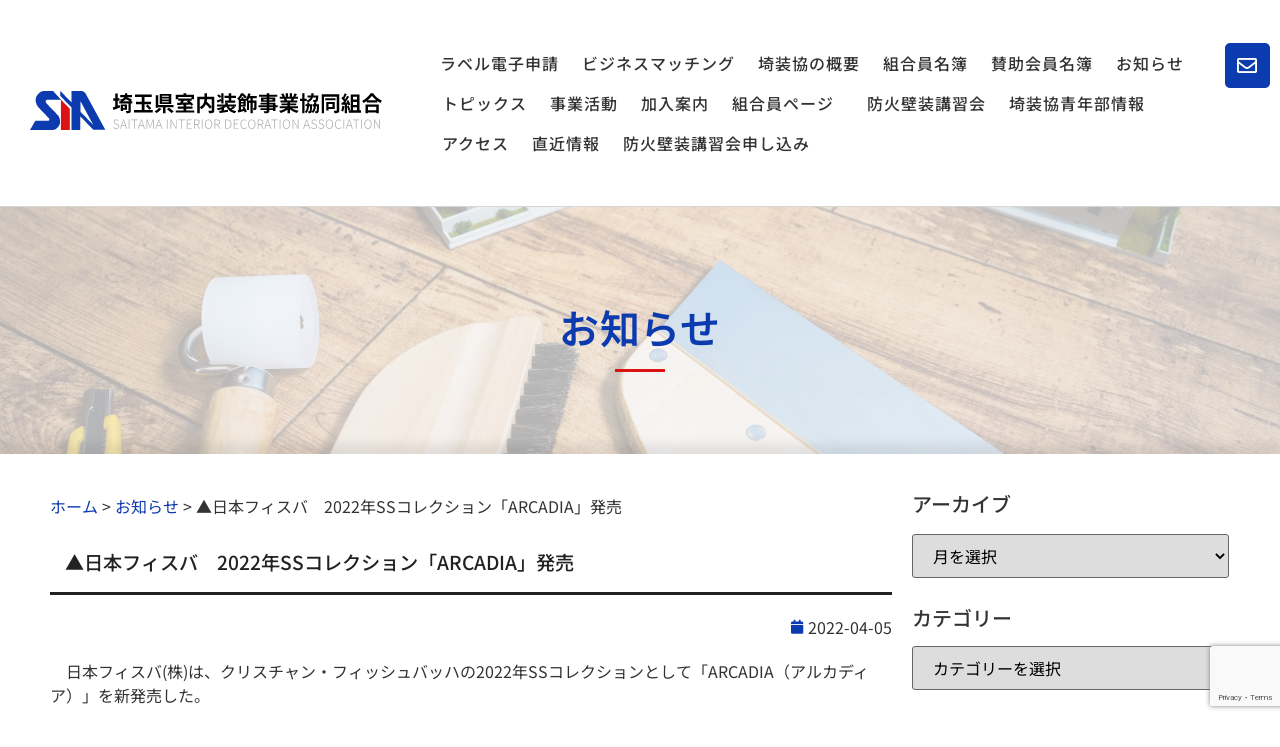

--- FILE ---
content_type: text/html; charset=utf-8
request_url: https://www.google.com/recaptcha/api2/anchor?ar=1&k=6LeBWGodAAAAAJezdSAd0qDxXfmDyiYSd-KgM0cx&co=aHR0cHM6Ly93d3cuc2Fpc291a3lvLm9yLmpwOjQ0Mw..&hl=en&v=PoyoqOPhxBO7pBk68S4YbpHZ&size=invisible&anchor-ms=20000&execute-ms=30000&cb=tvy3m5ylijyf
body_size: 48922
content:
<!DOCTYPE HTML><html dir="ltr" lang="en"><head><meta http-equiv="Content-Type" content="text/html; charset=UTF-8">
<meta http-equiv="X-UA-Compatible" content="IE=edge">
<title>reCAPTCHA</title>
<style type="text/css">
/* cyrillic-ext */
@font-face {
  font-family: 'Roboto';
  font-style: normal;
  font-weight: 400;
  font-stretch: 100%;
  src: url(//fonts.gstatic.com/s/roboto/v48/KFO7CnqEu92Fr1ME7kSn66aGLdTylUAMa3GUBHMdazTgWw.woff2) format('woff2');
  unicode-range: U+0460-052F, U+1C80-1C8A, U+20B4, U+2DE0-2DFF, U+A640-A69F, U+FE2E-FE2F;
}
/* cyrillic */
@font-face {
  font-family: 'Roboto';
  font-style: normal;
  font-weight: 400;
  font-stretch: 100%;
  src: url(//fonts.gstatic.com/s/roboto/v48/KFO7CnqEu92Fr1ME7kSn66aGLdTylUAMa3iUBHMdazTgWw.woff2) format('woff2');
  unicode-range: U+0301, U+0400-045F, U+0490-0491, U+04B0-04B1, U+2116;
}
/* greek-ext */
@font-face {
  font-family: 'Roboto';
  font-style: normal;
  font-weight: 400;
  font-stretch: 100%;
  src: url(//fonts.gstatic.com/s/roboto/v48/KFO7CnqEu92Fr1ME7kSn66aGLdTylUAMa3CUBHMdazTgWw.woff2) format('woff2');
  unicode-range: U+1F00-1FFF;
}
/* greek */
@font-face {
  font-family: 'Roboto';
  font-style: normal;
  font-weight: 400;
  font-stretch: 100%;
  src: url(//fonts.gstatic.com/s/roboto/v48/KFO7CnqEu92Fr1ME7kSn66aGLdTylUAMa3-UBHMdazTgWw.woff2) format('woff2');
  unicode-range: U+0370-0377, U+037A-037F, U+0384-038A, U+038C, U+038E-03A1, U+03A3-03FF;
}
/* math */
@font-face {
  font-family: 'Roboto';
  font-style: normal;
  font-weight: 400;
  font-stretch: 100%;
  src: url(//fonts.gstatic.com/s/roboto/v48/KFO7CnqEu92Fr1ME7kSn66aGLdTylUAMawCUBHMdazTgWw.woff2) format('woff2');
  unicode-range: U+0302-0303, U+0305, U+0307-0308, U+0310, U+0312, U+0315, U+031A, U+0326-0327, U+032C, U+032F-0330, U+0332-0333, U+0338, U+033A, U+0346, U+034D, U+0391-03A1, U+03A3-03A9, U+03B1-03C9, U+03D1, U+03D5-03D6, U+03F0-03F1, U+03F4-03F5, U+2016-2017, U+2034-2038, U+203C, U+2040, U+2043, U+2047, U+2050, U+2057, U+205F, U+2070-2071, U+2074-208E, U+2090-209C, U+20D0-20DC, U+20E1, U+20E5-20EF, U+2100-2112, U+2114-2115, U+2117-2121, U+2123-214F, U+2190, U+2192, U+2194-21AE, U+21B0-21E5, U+21F1-21F2, U+21F4-2211, U+2213-2214, U+2216-22FF, U+2308-230B, U+2310, U+2319, U+231C-2321, U+2336-237A, U+237C, U+2395, U+239B-23B7, U+23D0, U+23DC-23E1, U+2474-2475, U+25AF, U+25B3, U+25B7, U+25BD, U+25C1, U+25CA, U+25CC, U+25FB, U+266D-266F, U+27C0-27FF, U+2900-2AFF, U+2B0E-2B11, U+2B30-2B4C, U+2BFE, U+3030, U+FF5B, U+FF5D, U+1D400-1D7FF, U+1EE00-1EEFF;
}
/* symbols */
@font-face {
  font-family: 'Roboto';
  font-style: normal;
  font-weight: 400;
  font-stretch: 100%;
  src: url(//fonts.gstatic.com/s/roboto/v48/KFO7CnqEu92Fr1ME7kSn66aGLdTylUAMaxKUBHMdazTgWw.woff2) format('woff2');
  unicode-range: U+0001-000C, U+000E-001F, U+007F-009F, U+20DD-20E0, U+20E2-20E4, U+2150-218F, U+2190, U+2192, U+2194-2199, U+21AF, U+21E6-21F0, U+21F3, U+2218-2219, U+2299, U+22C4-22C6, U+2300-243F, U+2440-244A, U+2460-24FF, U+25A0-27BF, U+2800-28FF, U+2921-2922, U+2981, U+29BF, U+29EB, U+2B00-2BFF, U+4DC0-4DFF, U+FFF9-FFFB, U+10140-1018E, U+10190-1019C, U+101A0, U+101D0-101FD, U+102E0-102FB, U+10E60-10E7E, U+1D2C0-1D2D3, U+1D2E0-1D37F, U+1F000-1F0FF, U+1F100-1F1AD, U+1F1E6-1F1FF, U+1F30D-1F30F, U+1F315, U+1F31C, U+1F31E, U+1F320-1F32C, U+1F336, U+1F378, U+1F37D, U+1F382, U+1F393-1F39F, U+1F3A7-1F3A8, U+1F3AC-1F3AF, U+1F3C2, U+1F3C4-1F3C6, U+1F3CA-1F3CE, U+1F3D4-1F3E0, U+1F3ED, U+1F3F1-1F3F3, U+1F3F5-1F3F7, U+1F408, U+1F415, U+1F41F, U+1F426, U+1F43F, U+1F441-1F442, U+1F444, U+1F446-1F449, U+1F44C-1F44E, U+1F453, U+1F46A, U+1F47D, U+1F4A3, U+1F4B0, U+1F4B3, U+1F4B9, U+1F4BB, U+1F4BF, U+1F4C8-1F4CB, U+1F4D6, U+1F4DA, U+1F4DF, U+1F4E3-1F4E6, U+1F4EA-1F4ED, U+1F4F7, U+1F4F9-1F4FB, U+1F4FD-1F4FE, U+1F503, U+1F507-1F50B, U+1F50D, U+1F512-1F513, U+1F53E-1F54A, U+1F54F-1F5FA, U+1F610, U+1F650-1F67F, U+1F687, U+1F68D, U+1F691, U+1F694, U+1F698, U+1F6AD, U+1F6B2, U+1F6B9-1F6BA, U+1F6BC, U+1F6C6-1F6CF, U+1F6D3-1F6D7, U+1F6E0-1F6EA, U+1F6F0-1F6F3, U+1F6F7-1F6FC, U+1F700-1F7FF, U+1F800-1F80B, U+1F810-1F847, U+1F850-1F859, U+1F860-1F887, U+1F890-1F8AD, U+1F8B0-1F8BB, U+1F8C0-1F8C1, U+1F900-1F90B, U+1F93B, U+1F946, U+1F984, U+1F996, U+1F9E9, U+1FA00-1FA6F, U+1FA70-1FA7C, U+1FA80-1FA89, U+1FA8F-1FAC6, U+1FACE-1FADC, U+1FADF-1FAE9, U+1FAF0-1FAF8, U+1FB00-1FBFF;
}
/* vietnamese */
@font-face {
  font-family: 'Roboto';
  font-style: normal;
  font-weight: 400;
  font-stretch: 100%;
  src: url(//fonts.gstatic.com/s/roboto/v48/KFO7CnqEu92Fr1ME7kSn66aGLdTylUAMa3OUBHMdazTgWw.woff2) format('woff2');
  unicode-range: U+0102-0103, U+0110-0111, U+0128-0129, U+0168-0169, U+01A0-01A1, U+01AF-01B0, U+0300-0301, U+0303-0304, U+0308-0309, U+0323, U+0329, U+1EA0-1EF9, U+20AB;
}
/* latin-ext */
@font-face {
  font-family: 'Roboto';
  font-style: normal;
  font-weight: 400;
  font-stretch: 100%;
  src: url(//fonts.gstatic.com/s/roboto/v48/KFO7CnqEu92Fr1ME7kSn66aGLdTylUAMa3KUBHMdazTgWw.woff2) format('woff2');
  unicode-range: U+0100-02BA, U+02BD-02C5, U+02C7-02CC, U+02CE-02D7, U+02DD-02FF, U+0304, U+0308, U+0329, U+1D00-1DBF, U+1E00-1E9F, U+1EF2-1EFF, U+2020, U+20A0-20AB, U+20AD-20C0, U+2113, U+2C60-2C7F, U+A720-A7FF;
}
/* latin */
@font-face {
  font-family: 'Roboto';
  font-style: normal;
  font-weight: 400;
  font-stretch: 100%;
  src: url(//fonts.gstatic.com/s/roboto/v48/KFO7CnqEu92Fr1ME7kSn66aGLdTylUAMa3yUBHMdazQ.woff2) format('woff2');
  unicode-range: U+0000-00FF, U+0131, U+0152-0153, U+02BB-02BC, U+02C6, U+02DA, U+02DC, U+0304, U+0308, U+0329, U+2000-206F, U+20AC, U+2122, U+2191, U+2193, U+2212, U+2215, U+FEFF, U+FFFD;
}
/* cyrillic-ext */
@font-face {
  font-family: 'Roboto';
  font-style: normal;
  font-weight: 500;
  font-stretch: 100%;
  src: url(//fonts.gstatic.com/s/roboto/v48/KFO7CnqEu92Fr1ME7kSn66aGLdTylUAMa3GUBHMdazTgWw.woff2) format('woff2');
  unicode-range: U+0460-052F, U+1C80-1C8A, U+20B4, U+2DE0-2DFF, U+A640-A69F, U+FE2E-FE2F;
}
/* cyrillic */
@font-face {
  font-family: 'Roboto';
  font-style: normal;
  font-weight: 500;
  font-stretch: 100%;
  src: url(//fonts.gstatic.com/s/roboto/v48/KFO7CnqEu92Fr1ME7kSn66aGLdTylUAMa3iUBHMdazTgWw.woff2) format('woff2');
  unicode-range: U+0301, U+0400-045F, U+0490-0491, U+04B0-04B1, U+2116;
}
/* greek-ext */
@font-face {
  font-family: 'Roboto';
  font-style: normal;
  font-weight: 500;
  font-stretch: 100%;
  src: url(//fonts.gstatic.com/s/roboto/v48/KFO7CnqEu92Fr1ME7kSn66aGLdTylUAMa3CUBHMdazTgWw.woff2) format('woff2');
  unicode-range: U+1F00-1FFF;
}
/* greek */
@font-face {
  font-family: 'Roboto';
  font-style: normal;
  font-weight: 500;
  font-stretch: 100%;
  src: url(//fonts.gstatic.com/s/roboto/v48/KFO7CnqEu92Fr1ME7kSn66aGLdTylUAMa3-UBHMdazTgWw.woff2) format('woff2');
  unicode-range: U+0370-0377, U+037A-037F, U+0384-038A, U+038C, U+038E-03A1, U+03A3-03FF;
}
/* math */
@font-face {
  font-family: 'Roboto';
  font-style: normal;
  font-weight: 500;
  font-stretch: 100%;
  src: url(//fonts.gstatic.com/s/roboto/v48/KFO7CnqEu92Fr1ME7kSn66aGLdTylUAMawCUBHMdazTgWw.woff2) format('woff2');
  unicode-range: U+0302-0303, U+0305, U+0307-0308, U+0310, U+0312, U+0315, U+031A, U+0326-0327, U+032C, U+032F-0330, U+0332-0333, U+0338, U+033A, U+0346, U+034D, U+0391-03A1, U+03A3-03A9, U+03B1-03C9, U+03D1, U+03D5-03D6, U+03F0-03F1, U+03F4-03F5, U+2016-2017, U+2034-2038, U+203C, U+2040, U+2043, U+2047, U+2050, U+2057, U+205F, U+2070-2071, U+2074-208E, U+2090-209C, U+20D0-20DC, U+20E1, U+20E5-20EF, U+2100-2112, U+2114-2115, U+2117-2121, U+2123-214F, U+2190, U+2192, U+2194-21AE, U+21B0-21E5, U+21F1-21F2, U+21F4-2211, U+2213-2214, U+2216-22FF, U+2308-230B, U+2310, U+2319, U+231C-2321, U+2336-237A, U+237C, U+2395, U+239B-23B7, U+23D0, U+23DC-23E1, U+2474-2475, U+25AF, U+25B3, U+25B7, U+25BD, U+25C1, U+25CA, U+25CC, U+25FB, U+266D-266F, U+27C0-27FF, U+2900-2AFF, U+2B0E-2B11, U+2B30-2B4C, U+2BFE, U+3030, U+FF5B, U+FF5D, U+1D400-1D7FF, U+1EE00-1EEFF;
}
/* symbols */
@font-face {
  font-family: 'Roboto';
  font-style: normal;
  font-weight: 500;
  font-stretch: 100%;
  src: url(//fonts.gstatic.com/s/roboto/v48/KFO7CnqEu92Fr1ME7kSn66aGLdTylUAMaxKUBHMdazTgWw.woff2) format('woff2');
  unicode-range: U+0001-000C, U+000E-001F, U+007F-009F, U+20DD-20E0, U+20E2-20E4, U+2150-218F, U+2190, U+2192, U+2194-2199, U+21AF, U+21E6-21F0, U+21F3, U+2218-2219, U+2299, U+22C4-22C6, U+2300-243F, U+2440-244A, U+2460-24FF, U+25A0-27BF, U+2800-28FF, U+2921-2922, U+2981, U+29BF, U+29EB, U+2B00-2BFF, U+4DC0-4DFF, U+FFF9-FFFB, U+10140-1018E, U+10190-1019C, U+101A0, U+101D0-101FD, U+102E0-102FB, U+10E60-10E7E, U+1D2C0-1D2D3, U+1D2E0-1D37F, U+1F000-1F0FF, U+1F100-1F1AD, U+1F1E6-1F1FF, U+1F30D-1F30F, U+1F315, U+1F31C, U+1F31E, U+1F320-1F32C, U+1F336, U+1F378, U+1F37D, U+1F382, U+1F393-1F39F, U+1F3A7-1F3A8, U+1F3AC-1F3AF, U+1F3C2, U+1F3C4-1F3C6, U+1F3CA-1F3CE, U+1F3D4-1F3E0, U+1F3ED, U+1F3F1-1F3F3, U+1F3F5-1F3F7, U+1F408, U+1F415, U+1F41F, U+1F426, U+1F43F, U+1F441-1F442, U+1F444, U+1F446-1F449, U+1F44C-1F44E, U+1F453, U+1F46A, U+1F47D, U+1F4A3, U+1F4B0, U+1F4B3, U+1F4B9, U+1F4BB, U+1F4BF, U+1F4C8-1F4CB, U+1F4D6, U+1F4DA, U+1F4DF, U+1F4E3-1F4E6, U+1F4EA-1F4ED, U+1F4F7, U+1F4F9-1F4FB, U+1F4FD-1F4FE, U+1F503, U+1F507-1F50B, U+1F50D, U+1F512-1F513, U+1F53E-1F54A, U+1F54F-1F5FA, U+1F610, U+1F650-1F67F, U+1F687, U+1F68D, U+1F691, U+1F694, U+1F698, U+1F6AD, U+1F6B2, U+1F6B9-1F6BA, U+1F6BC, U+1F6C6-1F6CF, U+1F6D3-1F6D7, U+1F6E0-1F6EA, U+1F6F0-1F6F3, U+1F6F7-1F6FC, U+1F700-1F7FF, U+1F800-1F80B, U+1F810-1F847, U+1F850-1F859, U+1F860-1F887, U+1F890-1F8AD, U+1F8B0-1F8BB, U+1F8C0-1F8C1, U+1F900-1F90B, U+1F93B, U+1F946, U+1F984, U+1F996, U+1F9E9, U+1FA00-1FA6F, U+1FA70-1FA7C, U+1FA80-1FA89, U+1FA8F-1FAC6, U+1FACE-1FADC, U+1FADF-1FAE9, U+1FAF0-1FAF8, U+1FB00-1FBFF;
}
/* vietnamese */
@font-face {
  font-family: 'Roboto';
  font-style: normal;
  font-weight: 500;
  font-stretch: 100%;
  src: url(//fonts.gstatic.com/s/roboto/v48/KFO7CnqEu92Fr1ME7kSn66aGLdTylUAMa3OUBHMdazTgWw.woff2) format('woff2');
  unicode-range: U+0102-0103, U+0110-0111, U+0128-0129, U+0168-0169, U+01A0-01A1, U+01AF-01B0, U+0300-0301, U+0303-0304, U+0308-0309, U+0323, U+0329, U+1EA0-1EF9, U+20AB;
}
/* latin-ext */
@font-face {
  font-family: 'Roboto';
  font-style: normal;
  font-weight: 500;
  font-stretch: 100%;
  src: url(//fonts.gstatic.com/s/roboto/v48/KFO7CnqEu92Fr1ME7kSn66aGLdTylUAMa3KUBHMdazTgWw.woff2) format('woff2');
  unicode-range: U+0100-02BA, U+02BD-02C5, U+02C7-02CC, U+02CE-02D7, U+02DD-02FF, U+0304, U+0308, U+0329, U+1D00-1DBF, U+1E00-1E9F, U+1EF2-1EFF, U+2020, U+20A0-20AB, U+20AD-20C0, U+2113, U+2C60-2C7F, U+A720-A7FF;
}
/* latin */
@font-face {
  font-family: 'Roboto';
  font-style: normal;
  font-weight: 500;
  font-stretch: 100%;
  src: url(//fonts.gstatic.com/s/roboto/v48/KFO7CnqEu92Fr1ME7kSn66aGLdTylUAMa3yUBHMdazQ.woff2) format('woff2');
  unicode-range: U+0000-00FF, U+0131, U+0152-0153, U+02BB-02BC, U+02C6, U+02DA, U+02DC, U+0304, U+0308, U+0329, U+2000-206F, U+20AC, U+2122, U+2191, U+2193, U+2212, U+2215, U+FEFF, U+FFFD;
}
/* cyrillic-ext */
@font-face {
  font-family: 'Roboto';
  font-style: normal;
  font-weight: 900;
  font-stretch: 100%;
  src: url(//fonts.gstatic.com/s/roboto/v48/KFO7CnqEu92Fr1ME7kSn66aGLdTylUAMa3GUBHMdazTgWw.woff2) format('woff2');
  unicode-range: U+0460-052F, U+1C80-1C8A, U+20B4, U+2DE0-2DFF, U+A640-A69F, U+FE2E-FE2F;
}
/* cyrillic */
@font-face {
  font-family: 'Roboto';
  font-style: normal;
  font-weight: 900;
  font-stretch: 100%;
  src: url(//fonts.gstatic.com/s/roboto/v48/KFO7CnqEu92Fr1ME7kSn66aGLdTylUAMa3iUBHMdazTgWw.woff2) format('woff2');
  unicode-range: U+0301, U+0400-045F, U+0490-0491, U+04B0-04B1, U+2116;
}
/* greek-ext */
@font-face {
  font-family: 'Roboto';
  font-style: normal;
  font-weight: 900;
  font-stretch: 100%;
  src: url(//fonts.gstatic.com/s/roboto/v48/KFO7CnqEu92Fr1ME7kSn66aGLdTylUAMa3CUBHMdazTgWw.woff2) format('woff2');
  unicode-range: U+1F00-1FFF;
}
/* greek */
@font-face {
  font-family: 'Roboto';
  font-style: normal;
  font-weight: 900;
  font-stretch: 100%;
  src: url(//fonts.gstatic.com/s/roboto/v48/KFO7CnqEu92Fr1ME7kSn66aGLdTylUAMa3-UBHMdazTgWw.woff2) format('woff2');
  unicode-range: U+0370-0377, U+037A-037F, U+0384-038A, U+038C, U+038E-03A1, U+03A3-03FF;
}
/* math */
@font-face {
  font-family: 'Roboto';
  font-style: normal;
  font-weight: 900;
  font-stretch: 100%;
  src: url(//fonts.gstatic.com/s/roboto/v48/KFO7CnqEu92Fr1ME7kSn66aGLdTylUAMawCUBHMdazTgWw.woff2) format('woff2');
  unicode-range: U+0302-0303, U+0305, U+0307-0308, U+0310, U+0312, U+0315, U+031A, U+0326-0327, U+032C, U+032F-0330, U+0332-0333, U+0338, U+033A, U+0346, U+034D, U+0391-03A1, U+03A3-03A9, U+03B1-03C9, U+03D1, U+03D5-03D6, U+03F0-03F1, U+03F4-03F5, U+2016-2017, U+2034-2038, U+203C, U+2040, U+2043, U+2047, U+2050, U+2057, U+205F, U+2070-2071, U+2074-208E, U+2090-209C, U+20D0-20DC, U+20E1, U+20E5-20EF, U+2100-2112, U+2114-2115, U+2117-2121, U+2123-214F, U+2190, U+2192, U+2194-21AE, U+21B0-21E5, U+21F1-21F2, U+21F4-2211, U+2213-2214, U+2216-22FF, U+2308-230B, U+2310, U+2319, U+231C-2321, U+2336-237A, U+237C, U+2395, U+239B-23B7, U+23D0, U+23DC-23E1, U+2474-2475, U+25AF, U+25B3, U+25B7, U+25BD, U+25C1, U+25CA, U+25CC, U+25FB, U+266D-266F, U+27C0-27FF, U+2900-2AFF, U+2B0E-2B11, U+2B30-2B4C, U+2BFE, U+3030, U+FF5B, U+FF5D, U+1D400-1D7FF, U+1EE00-1EEFF;
}
/* symbols */
@font-face {
  font-family: 'Roboto';
  font-style: normal;
  font-weight: 900;
  font-stretch: 100%;
  src: url(//fonts.gstatic.com/s/roboto/v48/KFO7CnqEu92Fr1ME7kSn66aGLdTylUAMaxKUBHMdazTgWw.woff2) format('woff2');
  unicode-range: U+0001-000C, U+000E-001F, U+007F-009F, U+20DD-20E0, U+20E2-20E4, U+2150-218F, U+2190, U+2192, U+2194-2199, U+21AF, U+21E6-21F0, U+21F3, U+2218-2219, U+2299, U+22C4-22C6, U+2300-243F, U+2440-244A, U+2460-24FF, U+25A0-27BF, U+2800-28FF, U+2921-2922, U+2981, U+29BF, U+29EB, U+2B00-2BFF, U+4DC0-4DFF, U+FFF9-FFFB, U+10140-1018E, U+10190-1019C, U+101A0, U+101D0-101FD, U+102E0-102FB, U+10E60-10E7E, U+1D2C0-1D2D3, U+1D2E0-1D37F, U+1F000-1F0FF, U+1F100-1F1AD, U+1F1E6-1F1FF, U+1F30D-1F30F, U+1F315, U+1F31C, U+1F31E, U+1F320-1F32C, U+1F336, U+1F378, U+1F37D, U+1F382, U+1F393-1F39F, U+1F3A7-1F3A8, U+1F3AC-1F3AF, U+1F3C2, U+1F3C4-1F3C6, U+1F3CA-1F3CE, U+1F3D4-1F3E0, U+1F3ED, U+1F3F1-1F3F3, U+1F3F5-1F3F7, U+1F408, U+1F415, U+1F41F, U+1F426, U+1F43F, U+1F441-1F442, U+1F444, U+1F446-1F449, U+1F44C-1F44E, U+1F453, U+1F46A, U+1F47D, U+1F4A3, U+1F4B0, U+1F4B3, U+1F4B9, U+1F4BB, U+1F4BF, U+1F4C8-1F4CB, U+1F4D6, U+1F4DA, U+1F4DF, U+1F4E3-1F4E6, U+1F4EA-1F4ED, U+1F4F7, U+1F4F9-1F4FB, U+1F4FD-1F4FE, U+1F503, U+1F507-1F50B, U+1F50D, U+1F512-1F513, U+1F53E-1F54A, U+1F54F-1F5FA, U+1F610, U+1F650-1F67F, U+1F687, U+1F68D, U+1F691, U+1F694, U+1F698, U+1F6AD, U+1F6B2, U+1F6B9-1F6BA, U+1F6BC, U+1F6C6-1F6CF, U+1F6D3-1F6D7, U+1F6E0-1F6EA, U+1F6F0-1F6F3, U+1F6F7-1F6FC, U+1F700-1F7FF, U+1F800-1F80B, U+1F810-1F847, U+1F850-1F859, U+1F860-1F887, U+1F890-1F8AD, U+1F8B0-1F8BB, U+1F8C0-1F8C1, U+1F900-1F90B, U+1F93B, U+1F946, U+1F984, U+1F996, U+1F9E9, U+1FA00-1FA6F, U+1FA70-1FA7C, U+1FA80-1FA89, U+1FA8F-1FAC6, U+1FACE-1FADC, U+1FADF-1FAE9, U+1FAF0-1FAF8, U+1FB00-1FBFF;
}
/* vietnamese */
@font-face {
  font-family: 'Roboto';
  font-style: normal;
  font-weight: 900;
  font-stretch: 100%;
  src: url(//fonts.gstatic.com/s/roboto/v48/KFO7CnqEu92Fr1ME7kSn66aGLdTylUAMa3OUBHMdazTgWw.woff2) format('woff2');
  unicode-range: U+0102-0103, U+0110-0111, U+0128-0129, U+0168-0169, U+01A0-01A1, U+01AF-01B0, U+0300-0301, U+0303-0304, U+0308-0309, U+0323, U+0329, U+1EA0-1EF9, U+20AB;
}
/* latin-ext */
@font-face {
  font-family: 'Roboto';
  font-style: normal;
  font-weight: 900;
  font-stretch: 100%;
  src: url(//fonts.gstatic.com/s/roboto/v48/KFO7CnqEu92Fr1ME7kSn66aGLdTylUAMa3KUBHMdazTgWw.woff2) format('woff2');
  unicode-range: U+0100-02BA, U+02BD-02C5, U+02C7-02CC, U+02CE-02D7, U+02DD-02FF, U+0304, U+0308, U+0329, U+1D00-1DBF, U+1E00-1E9F, U+1EF2-1EFF, U+2020, U+20A0-20AB, U+20AD-20C0, U+2113, U+2C60-2C7F, U+A720-A7FF;
}
/* latin */
@font-face {
  font-family: 'Roboto';
  font-style: normal;
  font-weight: 900;
  font-stretch: 100%;
  src: url(//fonts.gstatic.com/s/roboto/v48/KFO7CnqEu92Fr1ME7kSn66aGLdTylUAMa3yUBHMdazQ.woff2) format('woff2');
  unicode-range: U+0000-00FF, U+0131, U+0152-0153, U+02BB-02BC, U+02C6, U+02DA, U+02DC, U+0304, U+0308, U+0329, U+2000-206F, U+20AC, U+2122, U+2191, U+2193, U+2212, U+2215, U+FEFF, U+FFFD;
}

</style>
<link rel="stylesheet" type="text/css" href="https://www.gstatic.com/recaptcha/releases/PoyoqOPhxBO7pBk68S4YbpHZ/styles__ltr.css">
<script nonce="GAlH4NY_bvmthjembgPYvA" type="text/javascript">window['__recaptcha_api'] = 'https://www.google.com/recaptcha/api2/';</script>
<script type="text/javascript" src="https://www.gstatic.com/recaptcha/releases/PoyoqOPhxBO7pBk68S4YbpHZ/recaptcha__en.js" nonce="GAlH4NY_bvmthjembgPYvA">
      
    </script></head>
<body><div id="rc-anchor-alert" class="rc-anchor-alert"></div>
<input type="hidden" id="recaptcha-token" value="[base64]">
<script type="text/javascript" nonce="GAlH4NY_bvmthjembgPYvA">
      recaptcha.anchor.Main.init("[\x22ainput\x22,[\x22bgdata\x22,\x22\x22,\[base64]/[base64]/[base64]/ZyhXLGgpOnEoW04sMjEsbF0sVywwKSxoKSxmYWxzZSxmYWxzZSl9Y2F0Y2goayl7RygzNTgsVyk/[base64]/[base64]/[base64]/[base64]/[base64]/[base64]/[base64]/bmV3IEJbT10oRFswXSk6dz09Mj9uZXcgQltPXShEWzBdLERbMV0pOnc9PTM/bmV3IEJbT10oRFswXSxEWzFdLERbMl0pOnc9PTQ/[base64]/[base64]/[base64]/[base64]/[base64]\\u003d\x22,\[base64]\\u003d\\u003d\x22,\x22I2BeHsOKMFHCkMKOwrTCvcO0YMKzwo7DhVHDnsKWwqPDk3Nmw4rCisKfIsOeEsOYRHRDBsK3Yx1hNijCmWttw6BQGxlwO8OGw5/Dj3jDpUTDmMObLMOWaMOdwpPCpMK9wrvCnjcAw5Ruw60ldHkMwrbDhMKfJ0YJRMONwopjZcK3woPCpRTDhsKmHsK3aMKycMKFScKVw6JjwqJdw687w74KwpUvaTHDvyPCk351w5Q9w541Ij/CmsKmwqbCvsOyH3rDuQvDvsKrwqjCuhhxw6rDicK2JcKNSMOlwpjDtWNrwpnCuAfDjcOcwoTCncKGCsKiMicRw4DClEJGwpgZwpRIK2J6YmPDgMOTwrpRRz5Vw7/CqCvDhCDDgTE4LkV6MxABwrVqw5fCusO3wrnCj8K7RcOBw4cVwqwRwqERworDjMOZwpzDg8KVLsKZHTUlX1FET8OUw7tBw6MiwrM0wqDCgzAgfFJlecKbD8KjfkzCjMO/RH50wrHChcOXwqLCkW/DhWfCvMO/wovCtMKow50vwp3DtcOAw4rCvjVSKMKewpHDs8K/w5IgTMOpw5PCl8OOwpAtN8OjAizCkGsiwqzChcO1PEvDqAlGw6xIQDpMeEzClMOUfT0Tw4dMwp04YBtDekURw5bDsMKMwoZhwpYpEkEfccKvCAh8FMKHwoPCgcKofMOoccO/w4TCpMKlLcOFAsKuw7cVwqowwqfCvMK3w6odwrp6w5DDq8KdM8KPeMKlRzjDrsK5w7AhMkvCssOAImPDvzbDm3zCuXw2cS/CpzPDk3ddHnJpR8OhQMObw4JLKXXCqzZoF8KyQwJEwqs5w5LDqsKoFcKEwqzCosKiw4diw6hjEcKCJ17DmcOcQcOBw5rDnxnCr8OBwqMyIMOxCjrCv8OVPmhdE8Oyw6rCuijDncOUFUA8wpfDhlLCq8OYwq7Dj8OrcTLDo8KzwrDCk1/CpFIhw57Dr8Knwpcsw40aworCoMK9wrbDkUnDhMKdwr/Du2x1wo1dw6Elw6HDnsKfTsKhw5E0LMOha8KqXCDCgsKMwqQHw4PClTPCjjQiVjfCgAUFwqbDjg01SxPCgSDCtsO3WMKfwpoEfBLDvsKTKmYFw67Cv8O6w5LCgMKkcMOVwrVcOE/CncONYEI8w6rCimbCscKjw7zDnmLDl2HCusK/VENSD8KJw6I7GFTDrcKswrA/FFvCsMKsZsKwKh48IMKxbDIGFMK9ZcKjE04SS8KQw7zDvMK8PsK4ZTY/[base64]/woZdw5tVSBPCrsOlwovCnMOWwq/Do8Ozw7rDrELCucKHw7NIw4Q+w7jDvF3CrmzDkjsdL8K8w4Vfw5jDoiDCskfCtwUHEx/DjlrDpVAYw5MkWBzDqMOOwrXDvcOJwo1bNMKxAMOCGcOxZcOswpUyw5YZHsOWw4kCwo7DoEYkGcO1asOQL8O6JzXClsKeDwPCu8O0wojChFvCp38yR8OfwojCsAowWS5fw7/CvcO5wrsmwpRFwrzChC0ew6nDocOOwrYSGH/Do8KvIE5uH3XDqcK0w4U+w4ZbNcKMfkjCjFYIHcKCw4bDnhhCLXU8w57CoiVQwrMAwq3Cs0/DmHtLN8KaZBzDk8KJwp0rfz7Djg/[base64]/Dq0JFw6vCi8OjwrcJwphawo7DlsOawphmImfClDBNwr5kw7rCqsO9S8Kbw43DsMKNIxNaw6kgN8KADjjDrEJPXWvCs8KdUkvDmcKvw5zDpRVmwpDCisOtwpwgw6vCtMOZw73CtsKrCcKYV2J9YMOpwo8gQ1/CnsOtwrvCoG/DnsO4w7bDtsKHcEZ6dTDCjh7CoMKvNgrDrjDDoybDuMOrw7R0wrtew4zCusKPwrDCmcKNckbDtsKmw651KSoMwqgEF8OqMcKmBsKIwqBBwpnDocOvw4RTS8KUwq/DnzMBwr7DqcOqdsKfwoYfbMOdQcKCIcOfS8Opw6zDnXzDi8KGG8K3Vz/CtCnDpXoAwq9Dw63DgVnCnXbCnMKxXcOffj3DncOVH8OQTMOYPSrCjsORwpPDmGF5KMOTM8O/w6LDsDPDscO/[base64]/Dj8OMD2F6wpY6wobCh2XCiAg/[base64]/Co8K6AQZdMsOIw4jDp3k+w6PCq8OeesOMw7B3JsKnan/Cg8Khw6bCvXjCqUcpwocBOQxLwozColFvw4lQwqPCicKiw6rDqcO7Ek0hwrZvwr0DAsKhYEfCmAjCkh5ww5rClMK5LMKiTHVnwq1mw6fCgC0QZDE/[base64]/[base64]/EcOtfMKXw4ZEJjhywpvCi8O6SMOKPcK/wpDCrMKXw7LClw3DvysHMMOcZ8KiesOdAsObIcKjw68+wpp9wqPDm8O2QQ9VWMKFwo3CoVfDtXMiZMKXR2IhFFDCnHpCKx/DnDrDicOmw6zCo1xJwqDCo04tQ054WsO0wqM2w5N/[base64]/[base64]/HMO1MMKTw4c0amPDolYDwosNwoNbw4HCoETCk8OJe1MfFMKaGEt2IEjDpUxmKsKVw441YsKoZmTCiDUmd1PCkMOww7LDjsOKwp7DjGnDicKYO2LCmcO2w7TDj8KFwoNvJHEhw4YdD8KewpVjw4cWC8KrLGrCv8K/w57DpcKTworDlDsmw4AlY8OZw7DDpAnCtcO/EMO4w69ww4Q9w6VkwpV3aXvDvm0Pw6sDbsOkw4BRGsKeQMOFLB90w4fDkC7Dg1fCnXzCh3vChULDtFB/Qg3DnV3Dsk9tdsOawrwrwrNxwrcfwop/w55gRsOVKiPDmWt8CcKUw4Ymezl9wqxaEcK3w5RxwpLCusOhwqVkVMOgwok7PcK1wo/[base64]/[base64]/[base64]/Ds8OlwoE0w58PKH/CkcKzfsO3XS3Cp8K8EWHDiMOLwplzTSk3w7M9LElyKMOBwq9mwp/CsMOBw6NRSD7Cg0Y7wqMLw5xXw6Jaw7s9w47Dv8Kpw7QXJMK/Nz3Cn8KVwqhUw5rDi3LDtMK/w5ssPTVUw4nDhMOow4QPCG1Ww7/[base64]/CocOZMSg3wr4XIg0Pw4tJGETDkG7CpHo+w49iw7U0w4RRw68Xw73Dog0jLMOAw6LDgHxpwpXDljLDs8KYdMK/wpHDosKSwqzDtsOrw5XDoQvCvgsmw4PCnRYrTMONw5oOwrDCjzDDo8KkRcKGwofDmMOYGcOyw5UxMGHDgcOcM1BXZHs4IXB8IgXDgcOAR0Y7w4hpwoggMzdkwqrDvMOob2gnaMKpJVUeSzdVIMK/[base64]/DqsO3w7Rsw7vCn8K4w4YdwrDCtcOmwqJhw4TCs04ywqTCj8OQw616w4cAw5QHK8OZYB7DjGjCt8Kowp48wpbDqMOqC0jCt8KlwqnCvmZKE8K4w7hdwrfChMKmWsO1OxDCniDCiAbDn0cHKMKIXSzCusKvwqlAw4EaRsKxwoXCiRnDuMOpAX/[base64]/[base64]/[base64]/w5kFHsObwpVSRBbCjsO/w7FzGxfDgHx5w5TCksOow6jComjDhHvDj8Kfwpgbw6oVOBgyw4rDoC/[base64]/DsFnCscObcMOzc8O2VsKiw4TCjcOGG8OQwqxRw6pZA8OAw6xHw7M4QFR1wpZGwpbDjcOWwrYowpnCrcOtw7hZw5LDvCbDisO7wpPCsDs5TcKewqXDkFRIw6pRXcObw5k8LcKADHZ3w5U+TsKvEhotw6QRwqJDwpxGSjR6Tx7Dt8OYBhrCthAtw77ClcKQw6/DhkvDs2fCpcKiw4Ijw6bDhEBCOcOLw5YIw6PCkxTDsBrDg8Oiw7LCpCPClMOnw4DCvU3Dh8Orwp/CrMKPwqHDk2AvQsO6w4Eew53CmMOjQi/[base64]/Di8KnZ8OcfsKge8KQwqPCvsOtwpkZWsKhWWguwprDsMOaNkNYGidja0E8w4nCqEtzBxUhE0DDgw3Cjy/[base64]/CpsOWwqnCocOIWGZlw5/[base64]/Cs8O1w709EcKxA8KTw53DgsOXK8Obw6bDtH98IsKbVm8vbcKowpN8e1LDpsOuwoJIVCphwrZPK8O9wrNGaMO0wqrCr0h3QQQgw6J5w4gaBGk3Q8OVf8KeeRvDhcOPwpfCqkZRI8KKWEYNwoTDi8KsPsKHUMKGwqhBwqzCrAQ/wqkgV2jDoWAzwpsqGGzCqMO+ajZTZ0LCrcK6TSPDnRbDogRjfQxew7/DtG3Dnk5iwq3DmkIlwp0Zw6NoBcOpw7xWA1PDvsKyw6N/XR8zLcOUwrPDtH9XFzTDkVTCgsKZwroxw5TDojbDrcOrVMOVwo/CssORw798w6VDw6XChsOqw79Xwp1MwpbCqMKGHMOaacKLZksUJcONw5rCtsONOMK1worCh0zDpMOKEAzDlcKnKy9Fw6YhI8KzGcOaM8OnZcOIwrTCr30fwo1/[base64]/DgcODw6jCpXZewpY6wpTDgw7CocKFDMKRwrHDv8K3w5/[base64]/DucO6w6/DnMOCV8OAPHTClcKSRQopw4YiZTLDnS/ColIrPsOPRX/DonPCk8KKwq/[base64]/[base64]/w7jCtcKtwptna8KLw7wdw7IBwqIFKiZqMcKBwrZVw57CpVzDvcOIIyXCjAjDvsK+wrZwZW5KPxfCvsO0J8K+YMKwdsOBw5kcwqPCssOvMMOywrptOsOsN1XDoAJewozCk8Odw7oNw5/[base64]/fQXCsMKsNMOHP2sOWBPDqiYEwrXDjAB4XcKOwoNtwrZBwp4QwpUUJHZMEMKmU8OZw5gjwqJDw4vCtsKkVMKAw5RLFD0eUcKxwohVMyEGQiU/wq/Dp8OSMMK8IcOlPTHCin3ChsOBH8OWOHJmw7nDkMOPRcK6wrAsLMKTD0XCmsOnw5fCoEnCux5bw4DClcO+w5E/bX1oKMK2DSbCkVvCtGMRwo7DicOHwozDnSvDui1GIRhNGsKQwrQ/QcOew6JCwpd2BMKHwp/DpMOaw7gSw4nCtCpBURXCgcKiw6xVUcKtw5DChMKOw77Cvi41w51qfAMdbkxWw7hIwp9Kw754OMOxTcO9w6zDuxkdHMOSw5nDt8K9Pnl1w4nCpgDCt3rCri/[base64]/NGkIw61LwrLDqcKsKizDokXCm3hyw6PCrsONF8KZwr5DwqBcwoLCncKPTMOMBk7CvMKnw43CiS/CnjHCq8Kkw64zJcKGeg46UsK5aMKzJMOqG3AMJMOowoAGGlTCoMKnZcK5w5kVwqlPYld8wpxewrbDsMOjLcKHwrwGw4LDu8KMwqfDqGs6cMKVwq/[base64]/DlcKGw7zDtBtKw4jDrSBTKMO3wp7Dgx/[base64]/[base64]/cxzDucOyJcKuJ8Knwr7Du8O/BkDDu2/Dhxouw6vDq8OtZGvCnSIDe0rDpzEzw4cGEcO7JijDrRPDmsKfSGgdC17CsiQyw4knVnYCwrdZwpkWbEbDo8OUwq/CtXE/L8KvHMKkVMOBc0EcOcK+MMKowpwTw5zCox98KgLDizk4LsKAClVECy0NHm0GJRTCmGfDhnbDtj0HwqQowrF0ScKACFA/BMKUw7DCgcOfw5/Driduw6xGRMK5YMKfRkPCnEUAw7FRLXfDqQfCn8Kow4DCrXxMZRjDtTdFccOzwrEDMSVERGBNbVJKM2/CuHfCjcK1MTLDjSzDmhvCqV/DoyHDhDbCgwTDm8OiJMOFAAzDmsOARXMhNTZ8KxfCtWI7SSJZR8KAw5fDvcOpbMOLbsOsCMKIPRRTe1dZw7bCgMOiHBt4w57Dk1HCocOYw7HDnWzCnUg9w7xfwogICcK3wrjDtCt0wpLDqDnCvsK+OcKzwqkDS8OqTwptV8O9w6Bcw6jDokrDh8KSw7/Dj8Kqw7EVw6LCnlTCrsKXOcKzw4HCrMOWwoXCtWbCrEFhfHLCtg0CwrQKw7PChzDDkMO7w7rDkjxFF8OFw4jDh8KIKMO3wrs3w5fDrMOBw5LDr8OdwqTDmsKdaUYPFmEZw61TdcOBEMKbBgJ2WmJ3wofDucKNw6RDwozCrygCwpoZwoDCgy7CjC9fwo/[base64]/wrvDmsOYwo8MVBMzH8KIwoFEMsOxw7Nkw53CrMKhOncGwrrCnSQAw6HDuUB/wpEFwrVudVXCicOnw7bCt8KhQzfCqHXCp8KSHcOcwoxjfH/[base64]/J8OLw4NSOURQw5pZNS7CnVVuTcODSjcWTsOiw6nChiIWPcKJb8OaacOGJ2LCtWjDlMOCw4bCrcK1wq3CucOdecKPwrpHRcK2w4MgwoHCjzs5wqFEw5HDiQLDgiQfGcOlLMOkaz5xwq9ZZcKKOMK2cSJTOXfDhSHDmVLCgDfDkcK/c8OowrjDjDVQwrUkasKOByTCocOuw74DfmtwwqERwplvM8OvwqUOcXbDlz0QwrpDwpI9fEE/w4jDscOsZFDCuQXCrMKOPcKVCsKXGCptcsOhw6rCmMKxwplKeMKEw5FpDDE1UA7DucKow7FPwoE3OMKww5EXJ2RDKCXDgxF9wqzCpsKZwo3CmUgCw6UUaEvCn8KNNQQpwpvChMObTzVMMUHDssOFw5oYw7DDkcKlTlUgwoFYfMK3UsK2ZgnDsww/[base64]/DqsOvwpvChhrCr0/[base64]/CjXfDucOVw7nDiMKjO8OIwofDlDZuw4pGA8KjwpTDh1RKQVvDnEFjw4LCmMKAUsOxw4/DkcKyScK5w5JdecODS8KeFcKbFWY+wrhrwpdrwohewrfDn3NQwph+VkbCpkE7wpzDuMOFCx41PX5Rez3Dl8Owwp/DlxxTw5EcPxdtHFhgwp0VW1AOHUMtKA7Cj3Rhw5XDtDLChcKEw4/CrlpeIUcawrDDgWfChsKuw7dfw5J5w7zDncKgwoMnEijCmcKiwoEfwr40wpTCt8OBwpnDgitrLw5Vw7xENio8XHLDlMKwwrVWcmlNXn8hwqPCiWLDgkrDoxrDvAvDrMKxZxQFw5TDpQR6w47ClMObKW/DtcOVesKfwrBpWsKew4FnExDDjF7Dk37Dimcdwp0jw70vG8KkwroiwoAAcR16wrPDtQfDmgVsw5FvZWrDhsK7TXFawpkUDcKIfcOgwpjDrsKyeUQ/wqofwqI9NMOkw4wVCMKCw4VfRsKkwr9iZcOiwqwkIcKsJcOVJsKaD8O1WcOQP2vCkMKqw75GwrvCoGDCk3PCrsO/wr89P38XAWHCgcOywrDDni7CosKZRMKPOiQDXcOawqxfGMOKwoAGTMO9w4FAScO8EMOfw6AwCcOHL8OrwrvCmFBywowISkLCo0zCm8KawozDj21ZNAvDvsKkwq5zw5HDkMOxw4fDuD3ClCkvBmkfAMOcwoJMf8Onw7/[base64]/FALCtMKrwoFgwphFwocDHsK7M8KQw5XDrifChSY0wq9ON2/CusKowqdJK11ROMOWw4kWIcKESAt8wqQ8wqtULRjCqcOgw6rCtsOiJiJaw4jDjMKGwrDDrgLDjnPDmH/CoMO9w6Nbw7pkw6zDvwnCow8CwrIJRS7DmMKGNh/[base64]/[base64]/[base64]/wrwMwr7DpsK9VMKjGcKiwqkrwq/Dk0LCtcOnPF4qQMOBHcKUUHF0a27CuMO/[base64]/ClsKOYsKMw73Di8KuwrvDtH40EcOAwoLDkcKQw4dmPz4dKsO/w47DmhdXw6ciw5zCrWokw7/CmUTDhcKtw5/[base64]/DkMO/[base64]/DkD9LD8O/w4bCrQxAw63Cr8OdECREw4Bew6PCmsKWwqpMOcK9wrFBw7jDicOIV8KWXcO3w7grLCDDv8O4w7FuDAXDoVTDsiE+w4DDsW0QwqjDgMO0ccK7UzYxwqfCvMKIfkPCvMKrelXCkFLDhD/DgBsEZMKLBcKvTMO6w7NFw7xMwo/[base64]/DsQzDswzDn8OvVUbDvcOiw7xyIXfDjDPCjUrDphvDqw0rworCucKDJHJcwqkuw5LDk8Ojw5EiEMO4QsOaw48EwpolQcKiw6nCg8OXw5VDZ8OQcT/CkgrDoMKBcFPCi2NlBsOOwoAYw7TCvcKJO3LCmyImIsOWKcK7UyQ8w7glAcOTJMKVeMOZwqdowoN/[base64]/w6BKw702w65LAsOmfsKSFMK7wpMuJ8K/wrItbB/CucKxesKOwqzCncOHOcKhIjjDs25hw6xVeiTCry07fMKiwqLDmGPDkShnLsOsB2XCnDbCgcKwWMOhwrTDunguA8OlYsO6wrsOwpjCp2/Dqwtkw6bCpMKDCMOuD8Ouw5h8w59LbcOTNCY/[base64]/QsO+wpXCs8OdUcK1wovDmMO0woNvU1YGwpPDisOow6FwfMKFR8KXwosEYsKPwrQJw7/Cl8O2IMOLw5rCtcOgFXLCmFzCpsORwr/Dq8KJNVR5BMKIVsOjw7cBwokwLmYYEThcwrfCjHPCmcKFZinDp37CgmsQFWPCvgg5GMKQQMOqBH/CmUbDusK6wocnwqUrKivCpMKvw6QBGT7ChCfDr2hXGMOxw4fDtT9Zw53CocOQZ1Y/w5bCjsOnaUDCv0ohw5pFeMKQUcOHwpDDtV7Dt8Oxwp3CpMKgwploW8OmwqvCm04dw4bDi8OqXCjCkhYvBg/CnEHDrsORw4lqIxbClmvCssOtwoYVw4TDsHTDiT4twqTCoGTCucOxHmQKM0fCpAnDu8OWwrnCicKzTXvCgS3CmcOVbcOCwprCviRnw59NN8KzchVcQcOhw4oOwq7DjUd+WMKWHDp8w4LDrMKMwr/DtcOuwrvCmsKuw68OPcK5wqVfwpfChMKwFmMhw57DisKdwobCucKSeMKTw6c4dFFAw6QlwrlMDmtjw64KKsKXw6EqMxjDgydXRV7Cr8Kvw5DDjMOGwpxCPW/CvQjCuhPDmsOAfxHDj13CssK4w7FswpHDvsKyHMKhwps3MwhawrnCjMObWBk/[base64]/wrYyRhTCjMOXw5TCjcKGA8KPwoQMLWbCh1NMFVHDqcObEhLDjHPDviRQwpZdWwnCtnsNw7TDpAsgwozCksO7w5bCpA7DnMOLw69owobDssOVwpY+w4ZAwp7Ch0rCicO9F3M5bMKJHCkTNsO+wr/CtMKHw5jClsKhwpvCpsO/[base64]/CtMKTVzLDu0PCgMKwIMKOwrrDokZcw6DCocOSw7NyJ8KrDFrCksKQflxpw67Cmx1KacKawoZ+TsKIw7gGwrEpwpVBw69+KcKqw6HDhsOMw6jDjMKfc2bCsTjCjknCtRQSwozCpQl5b8KCwoA5UMK0QnwsWSJkMsOQwrDDgcKQw7DCvcKERMO7Nj4kLcKtO3MDwr/CncOww4PCn8ORw4orw4hFAMO7wrXDvz3DqFpVw7kOw4dTw7nDo0sYUFFqwphdw6HClMKaL2opbsOew6klHGB1woRTw7kmJHk5wqjCpHzCrW4/TsKURUbCqMK/HglhFmXDqcORw6HCvQ8OTsOIw5HChR1wMnnDpTTDi1FhwrtuLMKTw7XCo8KKIQ8yw4rDqQTCkQRmwrcCw4bCqT0hPR8iwoPDg8OrbsKJUTHCt1vCjcK+woDDkj1NQcOlNmvDhAjCn8OLwopYQC/CucKRRiAmLFfDgMOAwq1Bw7TDpMObw7PCi8O7wqvChAfCu0tuXCJSw6DCrsOJCjfDpMOlwoZmwr/DqsOdwo/DiMOOw4vCpcKtwo3CqcKJGsO4MsKywp7Co2V0w63DnA5tY8OfGysAP8OCw5hcwrBCw5bDhMOlM1h2wpAicMOMwrlcw7nCtzPCgmfDtUA9woLDmFJ3w4BLa0jCsGDCpcOBI8OZY2ghX8K/[base64]/[base64]/DnwvDqj5nD8OQw6jDkMOawrYMN1zDl0N+wozDuArCv3xfwrjDlMKmKiDDn2/CsMOyNVPDsCzCg8K0CcKMTcKWwozCu8KHw5EOwqrCmcObIzfDqz3CgmPCtkdMw7PDoWQRZmMPJMOvacK4w5XDocKnLcOBwohGO8KwwpfDpsKkw7HDh8KWwoPCphHCuDTChxNRG1HDnQbDhA7CosKmccKvfxIAKnDDhcOnM3XCtMONw7/[base64]/[base64]/Dqz4TwoHCiBhCwrjCk1IJw4cmwoRqw7smwo3Cv8OlOMOPw45/[base64]/b8O+F3rDtlbDuA4kCsK3UVDDpMKswp7CojHDswLCnMK2Y01pwo/[base64]/[base64]/DhMKmf8KRwrrCr8OwA8K3w4jCv8OTX8KLc8KLw5HDvMOwwqc5w782wp7DoFsWwrnCry/DksKWwpJWw6vChsOsX1PCgcOrMSfDhHXCucKqLyPCqMOHw4jDsR4UwoByw7N6FsK3En9UYm88w516w7nDkCgkC8OtDsKQU8OTw5TCvcOJKC3CqsORdcKXN8K2wqURw4t/wpDCqsO8w617w5DDmcK3w74cw4XDtlnCm2wiwrFvw5JCw7LDh3d/a8ORwq/[base64]/DtMOWwqo8Ki3Ck8O8RhLCgh8zwpjCkxTCkWLDnAoowoTDsTjDojtZU2Buw6zDjyrDh8KPKihkVcKWGlDCq8OJw5PDhA7CksKAeWF/w5ZowqgIWCjCnHLDlcOHw4p4w43CsC7Cg1p9wp/CgAFfRTsNw58Ew4nDi8ONw7pwwoRESsO6T1I5Cx1YUVfCu8O1w4IRwpARwqTDmcO1GMKTacKKXzzDuDPDgsKhSTsTK3Jow55cI0rDtMOIAMKCwo/DiwnCtsOBwpvCksORwrTDu3vDmcKHUVfDpcK6wqXDqsKOw4XDpsOwCFPCg3bDjMO3w4jCkcKJfMKRw5/Dvl8UI0IHW8OtQlZ/EsKoPMO0DUNQwp3CrcO3b8KOURslwpLDgm8RwoIZNMOowofCpXUgw60iLMKww7vCu8OKwo/Cp8K5N8KrdzNbCQnDmMO7w68UwoxlXVwowrvDklXDtMKLw7zClcOAwrfCgcO0wrcPfMKCXl/DqUTDgMOBwqNuBMK4MEzCsRnDssOfw57Ci8OZXCbCqsOePgvCm101d8OfwqvDncKvw5UzOUt1ZU7CqcOdw60EX8ObO3bDqcKDTHrCqMO7w5F/VcKLO8KdZsKeDMK6woZmwr7Cgy4EwqNBw5vDuTBowr7ClkYXwqTCqFdQFcONwpQmw6fDtnjDjUZVwpTClMOkw7zCvcKnw6Z8OSl8dG/ChzpwWcKWTXrDmMK2QS90TsKYwr9AKzknUsOJw4DDvTbCosOlVMO7WcOHe8KWw4x2ewUvUAIbRxpNwq/DghgeECAPw4B+w4hGw4bDhRcAfWFTdEDDncKwwp9BdSZGEcOtwo/DrhjDu8OGNWDDjy5BVxtuwrjChiApwpM1SWnCosOzwqfCowPCizrDpytTw5bDvMOEw5IBw4w5PhXCjcO4w5bCjsKnGsOfGMOWw51Xw6wVLg/DosKBw47CkAATIlTCtMOtDsKaw5huw7zCv2x2T8OPBsOrP2/[base64]/CqsKNRsOTwrrCihfDtHZnZcKiwqXCj8OccsKhw4Jewp85VFfCoMKZYhd+I0PCqHjDmsOUw4/[base64]/DqsKiw4HDtMOow4xzw57Dv8OJVkoEEsKQwp3DgsOMw70rNGYqwptjH1rCgTDDt8OPw6DCo8K3CcK6cxLDvFdzwpoow6Z8w5jChTrDu8KiahbDuh/DuMOhwoDCuQHDjFvCgMOOwo18azbDpWUewoxkw4gnw5BKJ8KOBAtxwqLCscOVw4XDriTCpizDozvDlFzCkyJTYcKUKwhEB8K4woDDgHBnw4/[base64]/CpcKPwrHCgMOiXVTDn8OEbG3DgBllZixMwrFvwodhw7LDmMO5wpXChMOSwpIrTW/Crk8wwrLCisK5R2Rgw5djw64Cw4XClcKKwrbDhcOweGhCwrEzwq4YZAvCvsO/w6svwr04wr94Wz3DoMKtCxglDjrDrMKZCMODwpfDj8OELcOmw406GsK/wq8IwpvCgcKJSidjwqMpw7lSw6YOw6nDmsOGSMK0wqhxeQLClFUfw6g7Xhsiwp10w6PCrsOBwoLDisK4w4wSwpAZMAXDp8KBwqPDsz/CqcOxZ8ORw4DCpcKYCsKMCMOBDzPDgcKKFm3DkcO/ScODe0XCtsK+T8OIw5hzccOew7/Cj10owrUcTjgSwpPDhE3CjsOfwp3Dq8OSGUVbwqfDpcOrwpTCsybCmyxdwoVCRcOnMsOYwqLCucK/[base64]/DqV7CvmXCm8OAeTvDmsOCJsKvw6AMRcKDPDXCnMKWcgNnQ8K/EXAzw5JGfMODTBHDscOcwpLCtCU0RsKLVTktwoAuwqzDl8OEG8O7VcOVw4BKwpTDr8Kaw6DDo0kVHMOTwplEwrnDmkEBw6vDrhHCrsKtwpEjwqzDuwzDkDV7w5NVZMK1w7zCoUPDlMKCwpbCqMOBwrE1K8OGwoUVF8KgXMKPR8KNwq/[base64]/WsKvwrrDp0ECMUpQUxjCiWjCrhgTwowtKh/ClmTDvHB5GsO+wrvCsWfDgcOcb0lBw7lBXmRYw4TDqMO4w74PwrYrw5scwoXDnRRKdn7DiG0hbsOXN8KfwqPCpB/Cti3CuQIfUsOswo0qDhvCssO5wobCmwbCuMOJw5XDuQNyDAjDpBnDksKFwpZYw6nDslBBwrLDhEsHw6DDq20pYsKWS8O4fMK6wr0Iw4TCocOSb2HDhQfCjinCkUPCrnHDnmrDplXCtsKGQ8KEfMK+Q8OcVnrDiHkDwpLCtFIEABI3CgrDo2PCiC/DssKIbHsxwp8pwpYAw7zDvsO8J3I4w7HCtcKdwoXDpsKbwpfDtcO7IgLCvzRNAMKPwrTDhH8nwogOQzrCoAlRw5jCoMOVVgfCqcO+bMOCw6vCqgxJBcKdw6LCoDtdLMOtw4sYw6hjw67DhQzDlD0zM8O/w44Iw5UVw7gYccOrVxbDmMKIw5oUHMKGZMKCIU7DtsKYckEqw7pgw5rCgcKUCQ7DisKUSMOJPcO6e8KsU8OiLcKew4/DiilRwp8kWsKoOMKjw4RUw5NWXsKgb8KIQMOcPsKtw7AhGkvCuAHDj8OhwoHDiMOJYMO3w4HDj8OQw6dpDMOmNcOxw5MIwoJdw7QJwrZawoXDg8Onw7/DrBggbcOoeMO9w5NJw5HCvsKyw4tGQ2cAwr/Cul4qXlnCoGBZCcKKwrkXwqnCqywlwonDuCPCisO6wqjDocKTw6vCj8KFwoltfMO0fBLCjsKWRsKVa8K5w6Ecw4bDmy0CwqDCkih2w6/Dhi4gWArCi1DCh8KCw7/DjsOfw70dGnB9wrLDvsKxe8OIw5BIwr3DqsO1w4TDs8KsacOFw67CjkEsw5QDAxY/[base64]/w4DDoRPCksO/w5gpw7jDjjTDhTJhb1LDhXHDk2QYbEDDkR/DisKfwoLCssKIw58ISsOKW8O4w4DDsSLCiljCnErCnTzDoH3Dr8OAw7JjwpRew7F+fAfCi8OCwpPDvsKrw6XCvmTDnMKTw6ZWBikrw4Ygw4UdegDCjcObwqsHw6p6bQ3DpcK/Z8KiYkYrwoxILwnCvMKfwobDhsOrGnfCgyXCu8O2PsKpHMKuw5DCosK+HgZiwqfCvMKJLMKYHynDj3fCvMONw4Q2PEvDojjCrMOuw6TDoUotRMKRw5oYwqMbw449fEQQJBhBwpzCqDNQUMKQwpBGw5h/wpjClcOZwovCjGtswpkhw4dgMkxOw7oBw4Urw7/Drg9OwqbCrMKgwqIjRcOxd8Kxw5A+wrzDlD/[base64]/CiMOQXcKAQmTCuDwhZwc1VD/CvkDCkcKOYk4VwrrDlX0vwpnDlMKSw5PCkMKvG1LCiBbDrSjDl29EfsO7dQk9wo7CksODScO1OHsCb8KLw7tQw6rCm8OAesKMdk/DpDnDvsKVc8OQM8Kcw74+w7LCi3cCHcKXw7YfwqgxwpFfwpgPw5YdwpLCvsKwRV3CkA9iQHjCrHPCjEEWW3lZwpQhwrTCj8O4w6kHCcKCMnojJ8OyFsOtUsKOwro/[base64]/Di8OfwrLCtMOFUjvChMKVNMOec8KyPXjCgn3DrcOiw5PClsOqw4Riw7/Dm8Odw6TCpcO6YmcsNcK4wp0Ow63CjH8qeDvCrlQnZ8K9w7bDlMO8wo8SWsOFZcOaMcKuwrvCuDgWcsOUw7HDnATDlcKWfTZwwqzDhQ4jP8OXcgTCm8O5w5gfwpQTw4bCmgNKwrPCosOpw73CoXFKwqjCk8OXHkcfwp/ChMK7DcOGwpJcIBNDw7Nxw6LDlV5ZwrnDgCMCcSTDpHDCnCXCnMOWNcOUwrFrKwDCrjXDii3Cvk/Dn1Ewwo9LwoBRwoLClSDDtmTDq8OiRinChCrDjcOrOMKkA1hPDUTCmH8OwpDDo8Omw4bCv8K9wqLDhQLDn2rDtlbCkmTDlMKuB8OAw5ArwqF+SmBvwp7Cj2Baw78rBVl7w4pELcKwPzzCikFIwoEKasK8F8Ksw745w67DvcO6WsO3L8OAVy0\\u003d\x22],null,[\x22conf\x22,null,\x226LeBWGodAAAAAJezdSAd0qDxXfmDyiYSd-KgM0cx\x22,0,null,null,null,0,[21,125,63,73,95,87,41,43,42,83,102,105,109,121],[1017145,478],0,null,null,null,null,0,null,0,null,700,1,null,0,\[base64]/76lBhnEnQkZnOKMAhnM8xEZ\x22,0,0,null,null,1,null,0,1,null,null,null,0],\x22https://www.saisoukyo.or.jp:443\x22,null,[3,1,1],null,null,null,1,3600,[\x22https://www.google.com/intl/en/policies/privacy/\x22,\x22https://www.google.com/intl/en/policies/terms/\x22],\x22cIDXrkO1apgH+/8pwSN40Eoe+Me4QWJpeUhJ3TrViTk\\u003d\x22,1,0,null,1,1769145964078,0,0,[16,46],null,[74],\x22RC-e8UhhlE9mQzcfA\x22,null,null,null,null,null,\x220dAFcWeA7h4evb00YgO3uEYQYu0pCACEDeMZULNvstnEjSFXtTHn1ltzjA05n1vvbQEfuosW7cMEXCfgsDiWpvGwElNtj9gtX_sA\x22,1769228764157]");
    </script></body></html>

--- FILE ---
content_type: text/css
request_url: https://www.saisoukyo.or.jp/file/elementor/css/post-14.css?ver=1729753173
body_size: 1303
content:
.elementor-14 .elementor-element.elementor-element-39b425d > .elementor-container > .elementor-column > .elementor-widget-wrap{align-content:center;align-items:center;}.elementor-14 .elementor-element.elementor-element-39b425d .elementor-repeater-item-e38501a.jet-parallax-section__layout .jet-parallax-section__image{background-size:auto;}.elementor-14 .elementor-element.elementor-element-734a0d61.elementor-column > .elementor-widget-wrap{justify-content:flex-start;}.elementor-14 .elementor-element.elementor-element-8ea2886 .jet-inline-svg{max-width:450px;}.elementor-14 .elementor-element.elementor-element-8ea2886 .jet-inline-svg__wrapper{text-align:left;}.elementor-14 .elementor-element.elementor-element-3760a03{--display:flex;--flex-direction:row;--container-widget-width:initial;--container-widget-height:100%;--container-widget-flex-grow:1;--container-widget-align-self:stretch;--flex-wrap-mobile:wrap;--background-transition:0.3s;}.elementor-14 .elementor-element.elementor-element-f48b1db{--display:flex;--background-transition:0.3s;--margin-top:0px;--margin-bottom:0px;--margin-left:8px;--margin-right:0px;}.elementor-14 .elementor-element.elementor-element-3745cfa .elementor-menu-toggle{margin-left:auto;background-color:rgba(255,255,255,0);}.elementor-14 .elementor-element.elementor-element-3745cfa .elementor-nav-menu .elementor-item{font-size:16px;font-weight:500;letter-spacing:1px;}.elementor-14 .elementor-element.elementor-element-3745cfa .elementor-nav-menu--main .elementor-item{color:#333333;fill:#333333;padding-left:10px;padding-right:10px;padding-top:10px;padding-bottom:10px;}.elementor-14 .elementor-element.elementor-element-3745cfa .elementor-nav-menu--main .elementor-item:hover,
					.elementor-14 .elementor-element.elementor-element-3745cfa .elementor-nav-menu--main .elementor-item.elementor-item-active,
					.elementor-14 .elementor-element.elementor-element-3745cfa .elementor-nav-menu--main .elementor-item.highlighted,
					.elementor-14 .elementor-element.elementor-element-3745cfa .elementor-nav-menu--main .elementor-item:focus{color:#0C3BAF;fill:#0C3BAF;}.elementor-14 .elementor-element.elementor-element-3745cfa .elementor-nav-menu--main:not(.e--pointer-framed) .elementor-item:before,
					.elementor-14 .elementor-element.elementor-element-3745cfa .elementor-nav-menu--main:not(.e--pointer-framed) .elementor-item:after{background-color:#DD1212;}.elementor-14 .elementor-element.elementor-element-3745cfa .e--pointer-framed .elementor-item:before,
					.elementor-14 .elementor-element.elementor-element-3745cfa .e--pointer-framed .elementor-item:after{border-color:#DD1212;}.elementor-14 .elementor-element.elementor-element-3745cfa{--e-nav-menu-horizontal-menu-item-margin:calc( 3px / 2 );}.elementor-14 .elementor-element.elementor-element-3745cfa .elementor-nav-menu--main:not(.elementor-nav-menu--layout-horizontal) .elementor-nav-menu > li:not(:last-child){margin-bottom:3px;}.elementor-14 .elementor-element.elementor-element-3745cfa .elementor-nav-menu--dropdown a, .elementor-14 .elementor-element.elementor-element-3745cfa .elementor-menu-toggle{color:#FFFFFF;}.elementor-14 .elementor-element.elementor-element-3745cfa .elementor-nav-menu--dropdown{background-color:#0C3BAF;}.elementor-14 .elementor-element.elementor-element-3745cfa .elementor-nav-menu--dropdown a:hover,
					.elementor-14 .elementor-element.elementor-element-3745cfa .elementor-nav-menu--dropdown a.elementor-item-active,
					.elementor-14 .elementor-element.elementor-element-3745cfa .elementor-nav-menu--dropdown a.highlighted{background-color:#DD1212;}.elementor-14 .elementor-element.elementor-element-3745cfa div.elementor-menu-toggle{color:#0C3BAF;}.elementor-14 .elementor-element.elementor-element-3745cfa div.elementor-menu-toggle svg{fill:#0C3BAF;}.elementor-14 .elementor-element.elementor-element-3745cfa div.elementor-menu-toggle:hover{color:#DD1212;}.elementor-14 .elementor-element.elementor-element-3745cfa div.elementor-menu-toggle:hover svg{fill:#DD1212;}.elementor-14 .elementor-element.elementor-element-8a01ae6{--display:flex;--justify-content:center;--align-items:center;--container-widget-width:calc( ( 1 - var( --container-widget-flex-grow ) ) * 100% );--background-transition:0.3s;}.elementor-14 .elementor-element.elementor-element-afa5bcd .elementor-button{font-size:20px;letter-spacing:1px;fill:#FFFFFF;color:#FFFFFF;background-color:#0C3BAF;border-radius:5px 5px 5px 5px;padding:12px 12px 12px 12px;}.elementor-14 .elementor-element.elementor-element-afa5bcd .elementor-button:hover, .elementor-14 .elementor-element.elementor-element-afa5bcd .elementor-button:focus{color:#FFFFFF;background-color:#DD1212;}.elementor-14 .elementor-element.elementor-element-afa5bcd .elementor-button:hover svg, .elementor-14 .elementor-element.elementor-element-afa5bcd .elementor-button:focus svg{fill:#FFFFFF;}.elementor-14 .elementor-element.elementor-element-afa5bcd > .elementor-widget-container{padding:0px 0px 0px 0px;}.elementor-14 .elementor-element.elementor-element-22adf88 .elementor-button{font-size:20px;fill:#FFFFFF;color:#FFFFFF;background-color:#0C3BAF;border-radius:0px 0px 0px 0px;padding:12px 12px 12px 12px;}.elementor-14 .elementor-element.elementor-element-22adf88 .elementor-button:hover, .elementor-14 .elementor-element.elementor-element-22adf88 .elementor-button:focus{color:#FFFFFF;background-color:#DD1212;}.elementor-14 .elementor-element.elementor-element-22adf88 .elementor-button:hover svg, .elementor-14 .elementor-element.elementor-element-22adf88 .elementor-button:focus svg{fill:#FFFFFF;}.elementor-14 .elementor-element.elementor-element-39b425d:not(.elementor-motion-effects-element-type-background), .elementor-14 .elementor-element.elementor-element-39b425d > .elementor-motion-effects-container > .elementor-motion-effects-layer{background-color:#ffffff;}.elementor-14 .elementor-element.elementor-element-39b425d{border-style:solid;border-width:0px 0px 1px 0px;border-color:#d6d6d6;transition:background 0.3s, border 0.3s, border-radius 0.3s, box-shadow 0.3s;padding:13px 20px 13px 20px;}.elementor-14 .elementor-element.elementor-element-39b425d > .elementor-background-overlay{transition:background 0.3s, border-radius 0.3s, opacity 0.3s;}.elementor-widget .tippy-tooltip .tippy-content{text-align:center;}@media(max-width:1024px){.elementor-14 .elementor-element.elementor-element-3760a03{--flex-direction:row-reverse;--container-widget-width:initial;--container-widget-height:100%;--container-widget-flex-grow:1;--container-widget-align-self:stretch;--flex-wrap-mobile:wrap-reverse;}.elementor-14 .elementor-element.elementor-element-39b425d{padding:20px 20px 20px 20px;}}@media(min-width:768px){.elementor-14 .elementor-element.elementor-element-734a0d61{width:30%;}.elementor-14 .elementor-element.elementor-element-42d67cf0{width:70%;}.elementor-14 .elementor-element.elementor-element-3760a03{--content-width:100%;}.elementor-14 .elementor-element.elementor-element-8a01ae6{--width:3%;}}@media(max-width:1024px) and (min-width:768px){.elementor-14 .elementor-element.elementor-element-734a0d61{width:50%;}.elementor-14 .elementor-element.elementor-element-42d67cf0{width:50%;}.elementor-14 .elementor-element.elementor-element-f48b1db{--width:25%;}}@media(max-width:767px){.elementor-14 .elementor-element.elementor-element-734a0d61{width:65%;}.elementor-14 .elementor-element.elementor-element-42d67cf0{width:35%;}.elementor-14 .elementor-element.elementor-element-3760a03{--flex-direction:row-reverse;--container-widget-width:initial;--container-widget-height:100%;--container-widget-flex-grow:1;--container-widget-align-self:stretch;--flex-wrap-mobile:wrap-reverse;}.elementor-14 .elementor-element.elementor-element-f48b1db{--width:25%;--flex-direction:row-reverse;--container-widget-width:initial;--container-widget-height:100%;--container-widget-flex-grow:1;--container-widget-align-self:stretch;--flex-wrap-mobile:wrap-reverse;}.elementor-14 .elementor-element.elementor-element-3745cfa .elementor-nav-menu--main > .elementor-nav-menu > li > .elementor-nav-menu--dropdown, .elementor-14 .elementor-element.elementor-element-3745cfa .elementor-nav-menu__container.elementor-nav-menu--dropdown{margin-top:16px !important;}.elementor-14 .elementor-element.elementor-element-8a01ae6{--width:10%;}.elementor-14 .elementor-element.elementor-element-afa5bcd .elementor-button{font-size:10px;}.elementor-14 .elementor-element.elementor-element-22adf88 .elementor-button{font-size:10px;}.elementor-14 .elementor-element.elementor-element-22adf88 > .elementor-widget-container{padding:0px 0px 0px 0px;}.elementor-14 .elementor-element.elementor-element-39b425d{padding:5px 5px 5px 05px;}}

--- FILE ---
content_type: text/css
request_url: https://www.saisoukyo.or.jp/file/elementor/css/post-868.css?ver=1633111129
body_size: 442
content:
.elementor-868 .elementor-element.elementor-element-8a88b7e .elementor-repeater-item-a8786b2.jet-parallax-section__layout .jet-parallax-section__image{background-size:auto;}.elementor-868 .elementor-element.elementor-element-6e5261a .elementor-repeater-item-281674a.jet-parallax-section__layout .jet-parallax-section__image{background-size:auto;}.elementor-868 .elementor-element.elementor-element-b0b5087 .elementor-heading-title{color:#0C3BAF;font-size:18px;}.elementor-868 .elementor-element.elementor-element-51a9e23 .jet-listing-dynamic-field .jet-listing-dynamic-field__inline-wrap{width:auto;}.elementor-868 .elementor-element.elementor-element-51a9e23 .jet-listing-dynamic-field .jet-listing-dynamic-field__content{width:auto;}.elementor-868 .elementor-element.elementor-element-51a9e23 .jet-listing-dynamic-field{justify-content:flex-start;}.elementor-868 .elementor-element.elementor-element-51a9e23 .jet-listing-dynamic-field__content{text-align:left;}.elementor-868 .elementor-element.elementor-element-22d3af2 .jet-listing-dynamic-field .jet-listing-dynamic-field__inline-wrap{width:auto;}.elementor-868 .elementor-element.elementor-element-22d3af2 .jet-listing-dynamic-field .jet-listing-dynamic-field__content{width:auto;}.elementor-868 .elementor-element.elementor-element-22d3af2 .jet-listing-dynamic-field{justify-content:flex-start;}.elementor-868 .elementor-element.elementor-element-22d3af2 .jet-listing-dynamic-field__content{text-align:left;}.elementor-868 .elementor-element.elementor-element-b0623bc .jet-listing-dynamic-field .jet-listing-dynamic-field__inline-wrap{width:auto;}.elementor-868 .elementor-element.elementor-element-b0623bc .jet-listing-dynamic-field .jet-listing-dynamic-field__content{width:auto;}.elementor-868 .elementor-element.elementor-element-b0623bc .jet-listing-dynamic-field{justify-content:flex-start;}.elementor-868 .elementor-element.elementor-element-b0623bc .jet-listing-dynamic-field__content{text-align:left;}.elementor-868 .elementor-element.elementor-element-2b4f57d .jet-listing-dynamic-field .jet-listing-dynamic-field__inline-wrap{width:auto;}.elementor-868 .elementor-element.elementor-element-2b4f57d .jet-listing-dynamic-field .jet-listing-dynamic-field__content{width:auto;}.elementor-868 .elementor-element.elementor-element-2b4f57d .jet-listing-dynamic-field{justify-content:flex-start;}.elementor-868 .elementor-element.elementor-element-2b4f57d .jet-listing-dynamic-field__content{text-align:left;}.elementor-868 .elementor-element.elementor-element-6e5261a{border-style:solid;border-width:0px 0px 1px 0px;border-color:#CCCCCC;transition:background 0.3s, border 0.3s, border-radius 0.3s, box-shadow 0.3s;}.elementor-868 .elementor-element.elementor-element-6e5261a > .elementor-background-overlay{transition:background 0.3s, border-radius 0.3s, opacity 0.3s;}.elementor-widget .tippy-tooltip .tippy-content{text-align:center;}@media(min-width:768px){.elementor-868 .elementor-element.elementor-element-53fbae7{width:34.034%;}.elementor-868 .elementor-element.elementor-element-a3b5052{width:10.088%;}.elementor-868 .elementor-element.elementor-element-0b009af{width:31.681%;}.elementor-868 .elementor-element.elementor-element-925c40e{width:12.087%;}.elementor-868 .elementor-element.elementor-element-101c0f2{width:12%;}}

--- FILE ---
content_type: text/css
request_url: https://www.saisoukyo.or.jp/file/elementor/css/post-4008.css?ver=1636668389
body_size: 274
content:
.elementor-4008 .elementor-element.elementor-element-21f69154 .elementor-repeater-item-a6aa78a.jet-parallax-section__layout .jet-parallax-section__image{background-size:auto;}.elementor-4008 .elementor-element.elementor-element-617c552f > .elementor-element-populated{margin:20px 0px 0px 0px;--e-column-margin-right:0px;--e-column-margin-left:0px;}.elementor-4008 .elementor-element.elementor-element-7e434eb0 .elementor-heading-title{color:#0C3BAF;font-size:16px;text-decoration:none;}.elementor-4008 .elementor-element.elementor-element-7e434eb0 > .elementor-widget-container{padding:10px 10px 10px 10px;border-style:solid;border-width:0px 0px 1px 0px;border-color:#0C3BAF;}.elementor-4008 .elementor-element.elementor-element-3c66ec57 .elementor-icon-list-icon i{color:#0C3BAF;font-size:14px;}.elementor-4008 .elementor-element.elementor-element-3c66ec57 .elementor-icon-list-icon svg{fill:#0C3BAF;--e-icon-list-icon-size:14px;}.elementor-4008 .elementor-element.elementor-element-3c66ec57 .elementor-icon-list-icon{width:14px;}.elementor-4008 .elementor-element.elementor-element-3c66ec57 .elementor-icon-list-text, .elementor-4008 .elementor-element.elementor-element-3c66ec57 .elementor-icon-list-text a{color:#0C3BAF;}.elementor-widget .tippy-tooltip .tippy-content{text-align:center;}

--- FILE ---
content_type: text/css
request_url: https://www.saisoukyo.or.jp/file/elementor/css/post-5985.css?ver=1637256819
body_size: 638
content:
.elementor-5985 .elementor-element.elementor-element-6666ba9e .elementor-repeater-item-281674a.jet-parallax-section__layout .jet-parallax-section__image{background-size:auto;}.elementor-5985 .elementor-element.elementor-element-4cd7bb7a .jet-listing-dynamic-image{justify-content:flex-start;}.elementor-5985 .elementor-element.elementor-element-4cd7bb7a .jet-listing-dynamic-image img{border-radius:10px 10px 10px 10px;}.elementor-5985 .elementor-element.elementor-element-244f2f30 > .elementor-widget-wrap > .elementor-widget:not(.elementor-widget__width-auto):not(.elementor-widget__width-initial):not(:last-child):not(.elementor-absolute){margin-bottom:7px;}.elementor-5985 .elementor-element.elementor-element-24277ad8 .jet-listing-dynamic-field__content{font-size:0.9em;line-height:1.2em;text-align:left;}.elementor-5985 .elementor-element.elementor-element-24277ad8 .jet-listing-dynamic-field .jet-listing-dynamic-field__inline-wrap{width:auto;}.elementor-5985 .elementor-element.elementor-element-24277ad8 .jet-listing-dynamic-field .jet-listing-dynamic-field__content{width:auto;}.elementor-5985 .elementor-element.elementor-element-24277ad8 .jet-listing-dynamic-field{justify-content:flex-start;}.elementor-5985 .elementor-element.elementor-element-51174b30 .jet-listing-dynamic-link__link{align-self:flex-start;font-size:1.1em;font-weight:500;color:#0C3BAF;flex-direction:row;}.elementor-5985 .elementor-element.elementor-element-51174b30 .jet-listing-dynamic-link__link:hover{color:#DD1212;}.elementor-5985 .elementor-element.elementor-element-51174b30 .jet-listing-dynamic-link__icon{order:1;}.elementor-5985 .elementor-element.elementor-element-1b6a2ee7 .jet-listing-dynamic-terms{text-align:left;}.elementor-5985 .elementor-element.elementor-element-1b6a2ee7 .jet-listing-dynamic-terms__icon{color:#0C3BAF;}.elementor-5985 .elementor-element.elementor-element-1b6a2ee7 .jet-listing-dynamic-terms__icon :is(svg, path){fill:#0C3BAF;}.elementor-5985 .elementor-element.elementor-element-1b6a2ee7 .jet-listing-dynamic-terms__link{color:#0C3BAF;padding:2px 7px 2px 7px;margin:0px 0px 0px 0px;border-radius:5px 5px 5px 5px;}.elementor-5985 .elementor-element.elementor-element-1b6a2ee7 .jet-listing-dynamic-terms__link:hover{color:#DD1212;}.elementor-5985 .elementor-element.elementor-element-1b6a2ee7 .jet-listing-dynamic-terms__delimiter{color:#0C3BAF;margin-left:0px;}.elementor-5985 .elementor-element.elementor-element-6666ba9e{border-style:dotted;border-width:0px 0px 1px 0px;border-color:#CCCCCC;transition:background 0.3s, border 0.3s, border-radius 0.3s, box-shadow 0.3s;margin-top:0px;margin-bottom:10px;padding:13px 10px 13px 10px;}.elementor-5985 .elementor-element.elementor-element-6666ba9e > .elementor-background-overlay{transition:background 0.3s, border-radius 0.3s, opacity 0.3s;}.elementor-widget .tippy-tooltip .tippy-content{text-align:center;}@media(max-width:767px){.elementor-5985 .elementor-element.elementor-element-24277ad8 .jet-listing-dynamic-field{justify-content:flex-start;}}@media(min-width:768px){.elementor-5985 .elementor-element.elementor-element-5dc7d39c{width:17.018%;}.elementor-5985 .elementor-element.elementor-element-244f2f30{width:82.982%;}}